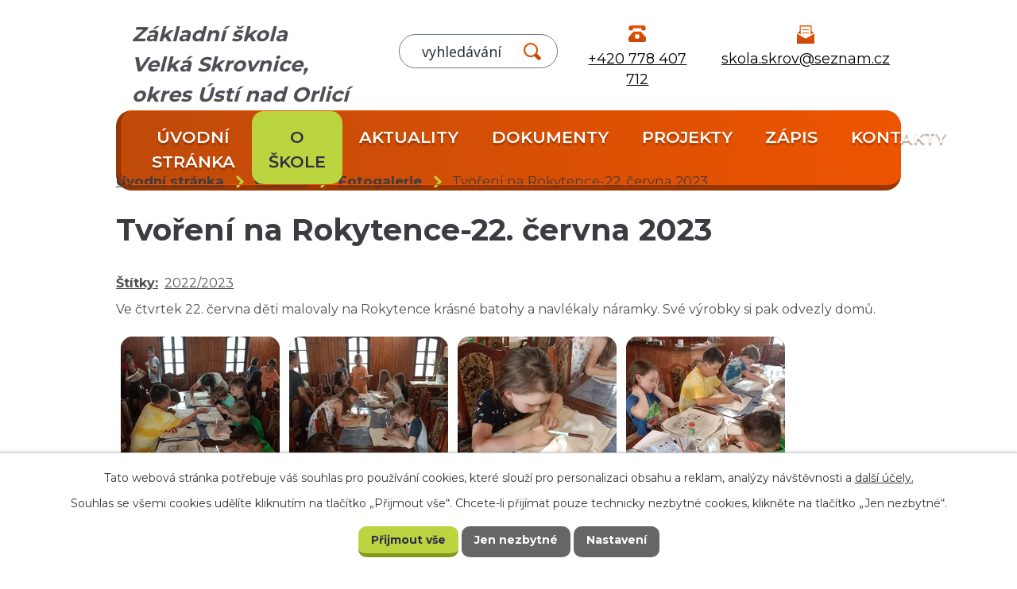

--- FILE ---
content_type: text/html; charset=utf-8
request_url: https://www.zsvelkaskrovnice.cz/fotogalerie/tvoreni-na-rokytence-22-cervna-2023
body_size: 8296
content:
<!DOCTYPE html>
<html lang="cs" data-lang-system="cs">
	<head>



		<!--[if IE]><meta http-equiv="X-UA-Compatible" content="IE=EDGE"><![endif]-->
			<meta name="viewport" content="width=device-width, initial-scale=1, user-scalable=yes">
			<meta http-equiv="content-type" content="text/html; charset=utf-8" />
			<meta name="robots" content="index,follow" />
			<meta name="author" content="Antee s.r.o." />
			<meta name="description" content="Ve čtvrtek 22. června děti malovaly na Rokytence krásné batohy a navlékaly náramky. Své výrobky si pak odvezly domů." />
			<meta name="viewport" content="width=device-width, initial-scale=1, user-scalable=yes" />
			<meta property="og:image" content="http://www.zsvelkaskrovnice.cz/image.php?oid=10159622" />
<title>Tvoření na Rokytence-22. června 2023 | ZŠ Velká Skrovnice</title>

		<link rel="stylesheet" type="text/css" href="https://cdn.antee.cz/jqueryui/1.8.20/css/smoothness/jquery-ui-1.8.20.custom.css?v=2" integrity="sha384-969tZdZyQm28oZBJc3HnOkX55bRgehf7P93uV7yHLjvpg/EMn7cdRjNDiJ3kYzs4" crossorigin="anonymous" />
		<link rel="stylesheet" type="text/css" href="/style.php?nid=VlFHR1c=&amp;ver=1768399196" />
		<link rel="stylesheet" type="text/css" href="/css/libs.css?ver=1768399900" />
		<link rel="stylesheet" type="text/css" href="https://cdn.antee.cz/genericons/genericons/genericons.css?v=2" integrity="sha384-DVVni0eBddR2RAn0f3ykZjyh97AUIRF+05QPwYfLtPTLQu3B+ocaZm/JigaX0VKc" crossorigin="anonymous" />

		<script src="/js/jquery/jquery-3.0.0.min.js" ></script>
		<script src="/js/jquery/jquery-migrate-3.1.0.min.js" ></script>
		<script src="/js/jquery/jquery-ui.min.js" ></script>
		<script src="/js/jquery/jquery.ui.touch-punch.min.js" ></script>
		<script src="/js/libs.min.js?ver=1768399900" ></script>
		<script src="/js/ipo.min.js?ver=1768399889" ></script>
			<script src="/js/locales/cs.js?ver=1768399196" ></script>

			<script src='https://www.google.com/recaptcha/api.js?hl=cs&render=explicit' ></script>

		<link href="/aktuality?action=atom" type="application/atom+xml" rel="alternate" title="Aktuality">
		<link href="/dokumenty?action=atom" type="application/atom+xml" rel="alternate" title="Dokumenty">
		<link href="/distancni-vyuka?action=atom" type="application/atom+xml" rel="alternate" title="Distanční výuka">
		<link href="/projekty?action=atom" type="application/atom+xml" rel="alternate" title="Projekty">
<link rel="preconnect" href="https://fonts.gstatic.com/" crossorigin>
<link href="https://fonts.googleapis.com/css2?family=Montserrat:wght@400;600;700&amp;family=Open+Sans&amp;display=fallback" rel="stylesheet">
<link href="/image.php?nid=18225&amp;oid=8174770&amp;width=32" rel="icon" type="image/png">
<link rel="shortcut icon" href="/image.php?nid=18225&amp;oid=8174770&amp;width=32">
<script>
ipo.api.live("body", function(el){
//přesun patičky
$(el).find("#ipocopyright").insertAfter("#ipocontainer");
//přidání třidy action-button
$(el).find(".backlink").addClass("action-button");
//přesun vyhledávání
$(el).find(".elasticSearchForm").appendTo(".header-fulltext");
//přejmenování placeholderu
$(el).find(".elasticSearchForm input[type=text]").attr("placeholder", "vyhledávání");
});
//funkce pro zobrazování a skrývání vyhledávání
ipo.api.live(".header-fulltext > a", function(el){
var ikonaLupa = $(el).find(".ikona-lupa");
$(el).click(function(e) {
e.preventDefault();
$(this).toggleClass("search-active");
if($(this).hasClass("search-active")) {
$(ikonaLupa).text('X');
$(ikonaLupa).attr("title","Zavřít vyhledávání");
} else {
$(this).removeClass("search-active");
$(ikonaLupa).attr("title","Otevřít vyhledávání");
$(".elasticSearchForm input[type=text]").val("");
}
$(".elasticSearchForm").animate({height: "toggle"});
});
});
</script>

<link rel="preload" href="/file.php?nid=18225&amp;oid=8174759&amp;width=69" as="image">
	</head>

	<body id="page8159856" class="subpage8159856 subpage8159850"
			
			data-nid="18225"
			data-lid="CZ"
			data-oid="8159856"
			data-layout-pagewidth="1024"
			
			data-slideshow-timer="3"
			 data-ipo-meta-album="40"
						
				
				data-layout="responsive" data-viewport_width_responsive="1024"
			>



							<div id="snippet-cookiesConfirmation-euCookiesSnp">			<div id="cookieChoiceInfo" class="cookie-choices-info template_1">
					<p>Tato webová stránka potřebuje váš souhlas pro používání cookies, které slouží pro personalizaci obsahu a reklam, analýzy návštěvnosti a 
						<a class="cookie-button more" href="https://navody.antee.cz/cookies" target="_blank">další účely.</a>
					</p>
					<p>
						Souhlas se všemi cookies udělíte kliknutím na tlačítko „Přijmout vše“. Chcete-li přijímat pouze technicky nezbytné cookies, klikněte na tlačítko „Jen nezbytné“.
					</p>
				<div class="buttons">
					<a class="cookie-button action-button ajax" id="cookieChoiceButton" rel=”nofollow” href="/fotogalerie/tvoreni-na-rokytence-22-cervna-2023?do=cookiesConfirmation-acceptAll">Přijmout vše</a>
					<a class="cookie-button cookie-button--settings action-button ajax" rel=”nofollow” href="/fotogalerie/tvoreni-na-rokytence-22-cervna-2023?do=cookiesConfirmation-onlyNecessary">Jen nezbytné</a>
					<a class="cookie-button cookie-button--settings action-button ajax" rel=”nofollow” href="/fotogalerie/tvoreni-na-rokytence-22-cervna-2023?do=cookiesConfirmation-openSettings">Nastavení</a>
				</div>
			</div>
</div>				<div id="ipocontainer">

			<div class="menu-toggler">

				<span>Menu</span>
				<span class="genericon genericon-menu"></span>
			</div>

			<span id="back-to-top">

				<i class="fa fa-angle-up"></i>
			</span>

			<div id="ipoheader">

				<div class="header-inner__container">
	<div class="row header-inner flex-container layout-container">
		<div class="logo">
			<a title="Základní škola Velká Skrovnice, okres Ústí nad Orlicí" href="/uvodni-stranka" class="header-logo"><span class="skola-nazev">Základní škola<br class="respon-br"> Velká Skrovnice,<br> okres Ústí nad Orlicí</span></a>
		</div>
		<div class="header-fulltext">
			<a href="#"><span title="Otevřít vyhledávání" class="ikona-lupa">Ikona</span></a>
		</div>
		<div class="header-telefon">
			<a href="tel:+420778407712">+420 778 407 712</a>
		</div>
		<div class="header-email">
			<a href="mailto:skola.skrov@seznam.cz">skola.skrov@seznam.cz</a>
		</div>
	</div>
</div>
			</div>

			<div id="ipotopmenuwrapper">

				<div id="ipotopmenu">
<h4 class="hiddenMenu">Horní menu</h4>
<ul class="topmenulevel1"><li class="topmenuitem1 noborder" id="ipomenu11925905"><a href="/uvodni-stranka">Úvodní stránka</a></li><li class="topmenuitem1 active" id="ipomenu8159850"><a href="/o-skole">O škole</a><ul class="topmenulevel2"><li class="topmenuitem2" id="ipomenu8159859"><a href="/index.php?oid=8159859">Organizace školního roku, kontakty na vyučující</a></li><li class="topmenuitem2 active" id="ipomenu8159856"><a href="/fotogalerie">Fotogalerie</a></li><li class="topmenuitem2" id="ipomenu12073191"><a href="/benefity">Benefity</a></li></ul></li><li class="topmenuitem1" id="ipomenu8159851"><a href="/aktuality">Aktuality</a></li><li class="topmenuitem1" id="ipomenu8159852"><a href="/dokumenty">Dokumenty</a></li><li class="topmenuitem1" id="ipomenu11985691"><a href="/projekty">Projekty</a></li><li class="topmenuitem1" id="ipomenu12033701"><a href="/zapis">Zápis</a></li><li class="topmenuitem1" id="ipomenu8159855"><a href="/kontakty">Kontakty</a></li></ul>
					<div class="cleartop"></div>
				</div>
			</div>
			<div id="ipomain">
				<div class="elasticSearchForm elasticSearch-container" id="elasticSearch-form-8175295" >
	<h4 class="newsheader">Fulltextové vyhledávání</h4>
	<div class="newsbody">
<form action="/fotogalerie/tvoreni-na-rokytence-22-cervna-2023?do=mainSection-elasticSearchForm-8175295-form-submit" method="post" id="frm-mainSection-elasticSearchForm-8175295-form">
<label hidden="" for="frmform-q">Fulltextové vyhledávání</label><input type="text" placeholder="Vyhledat v textu" autocomplete="off" name="q" id="frmform-q" value=""> 			<input type="submit" value="Hledat" class="action-button">
			<div class="elasticSearch-autocomplete"></div>
</form>
	</div>
</div>

<script >

	app.index.requireElasticSearchAutocomplete('frmform-q', "\/fulltextove-vyhledavani?do=autocomplete");
</script>

				<div id="ipomainframe">
					<div id="ipopage">
<div id="iponavigation">
	<h5 class="hiddenMenu">Drobečková navigace</h5>
	<p>
			<a href="/uvodni-stranka">Úvodní stránka</a> <span class="separator">&gt;</span>
			<a href="/o-skole">O škole</a> <span class="separator">&gt;</span>
			<a href="/fotogalerie">Fotogalerie</a> <span class="separator">&gt;</span>
			<span class="currentPage">Tvoření na Rokytence-22. června 2023</span>
	</p>

</div>
						<div class="ipopagetext">
							<div class="gallery view-detail content">
								
								<h1>Tvoření na Rokytence-22. června 2023</h1>

<div id="snippet--flash"></div>
								
																	<hr class="cleaner">

		<div class="tags table-row auto type-tags">
		<a class="box-by-content" href="/fotogalerie/tvoreni-na-rokytence-22-cervna-2023?do=tagsRenderer-clearFilter" title="Ukázat vše">Štítky:</a>
		<ul>

			<li><a href="/fotogalerie/tvoreni-na-rokytence-22-cervna-2023?tagsRenderer-tag=2022%2F2023&amp;do=tagsRenderer-filterTag" title="Filtrovat podle 2022/2023">2022/2023</a></li>
		</ul>
	</div>
	<div class="album">
	<div class="paragraph description clearfix"><p>Ve čtvrtek 22. června děti malovaly na Rokytence krásné batohy a navlékaly náramky. Své výrobky si pak odvezly domů.</p></div>
</div>
	
<div id="snippet--images"><div class="images clearfix">

																			<div class="image-wrapper" data-img="10159621" style="margin: 22.00px; padding: 6px;">
		<div class="image-inner-wrapper with-description">
						<div class="image-thumbnail" style="width: 200px; height: 200px;">
				<a class="image-detail" href="/image.php?nid=18225&amp;oid=10159621&amp;width=525" data-srcset="/image.php?nid=18225&amp;oid=10159621&amp;width=1200 1600w, /image.php?nid=18225&amp;oid=10159621&amp;width=900 1200w, /image.php?nid=18225&amp;oid=10159621&amp;width=525 700w, /image.php?nid=18225&amp;oid=10159621&amp;width=225 300w" data-image-width="1200" data-image-height="1600" data-caption="" target="_blank">
<img alt="" style="margin: -34px 0px;" loading="lazy" width="200" height="267" data-src="/image.php?nid=18225&amp;oid=10159621&amp;width=200&amp;height=267">
</a>
			</div>
										<div class="image-description" title="" style="width: 200px;">
											</div>
						</div>
	</div>
																		<div class="image-wrapper" data-img="10159622" style="margin: 22.00px; padding: 6px;">
		<div class="image-inner-wrapper with-description">
						<div class="image-thumbnail" style="width: 200px; height: 200px;">
				<a class="image-detail" href="/image.php?nid=18225&amp;oid=10159622&amp;width=525" data-srcset="/image.php?nid=18225&amp;oid=10159622&amp;width=1200 1600w, /image.php?nid=18225&amp;oid=10159622&amp;width=900 1200w, /image.php?nid=18225&amp;oid=10159622&amp;width=525 700w, /image.php?nid=18225&amp;oid=10159622&amp;width=225 300w" data-image-width="1200" data-image-height="1600" data-caption="" target="_blank">
<img alt="" style="margin: -34px 0px;" loading="lazy" width="200" height="267" data-src="/image.php?nid=18225&amp;oid=10159622&amp;width=200&amp;height=267">
</a>
			</div>
										<div class="image-description" title="" style="width: 200px;">
											</div>
						</div>
	</div>
																		<div class="image-wrapper" data-img="10159624" style="margin: 22.00px; padding: 6px;">
		<div class="image-inner-wrapper with-description">
						<div class="image-thumbnail" style="width: 200px; height: 200px;">
				<a class="image-detail" href="/image.php?nid=18225&amp;oid=10159624&amp;width=525" data-srcset="/image.php?nid=18225&amp;oid=10159624&amp;width=1200 1600w, /image.php?nid=18225&amp;oid=10159624&amp;width=900 1200w, /image.php?nid=18225&amp;oid=10159624&amp;width=525 700w, /image.php?nid=18225&amp;oid=10159624&amp;width=225 300w" data-image-width="1200" data-image-height="1600" data-caption="" target="_blank">
<img alt="" style="margin: -34px 0px;" loading="lazy" width="200" height="267" data-src="/image.php?nid=18225&amp;oid=10159624&amp;width=200&amp;height=267">
</a>
			</div>
										<div class="image-description" title="" style="width: 200px;">
											</div>
						</div>
	</div>
																		<div class="image-wrapper" data-img="10159625" style="margin: 22.00px; padding: 6px;">
		<div class="image-inner-wrapper with-description">
						<div class="image-thumbnail" style="width: 200px; height: 200px;">
				<a class="image-detail" href="/image.php?nid=18225&amp;oid=10159625&amp;width=525" data-srcset="/image.php?nid=18225&amp;oid=10159625&amp;width=1200 1600w, /image.php?nid=18225&amp;oid=10159625&amp;width=900 1200w, /image.php?nid=18225&amp;oid=10159625&amp;width=525 700w, /image.php?nid=18225&amp;oid=10159625&amp;width=225 300w" data-image-width="1200" data-image-height="1600" data-caption="" target="_blank">
<img alt="" style="margin: -34px 0px;" loading="lazy" width="200" height="267" data-src="/image.php?nid=18225&amp;oid=10159625&amp;width=200&amp;height=267">
</a>
			</div>
										<div class="image-description" title="" style="width: 200px;">
											</div>
						</div>
	</div>
																		<div class="image-wrapper" data-img="10159626" style="margin: 22.00px; padding: 6px;">
		<div class="image-inner-wrapper with-description">
						<div class="image-thumbnail" style="width: 200px; height: 200px;">
				<a class="image-detail" href="/image.php?nid=18225&amp;oid=10159626&amp;width=525" data-srcset="/image.php?nid=18225&amp;oid=10159626&amp;width=1200 1600w, /image.php?nid=18225&amp;oid=10159626&amp;width=900 1200w, /image.php?nid=18225&amp;oid=10159626&amp;width=525 700w, /image.php?nid=18225&amp;oid=10159626&amp;width=225 300w" data-image-width="1200" data-image-height="1600" data-caption="" target="_blank">
<img alt="" style="margin: -34px 0px;" loading="lazy" width="200" height="267" data-src="/image.php?nid=18225&amp;oid=10159626&amp;width=200&amp;height=267">
</a>
			</div>
										<div class="image-description" title="" style="width: 200px;">
											</div>
						</div>
	</div>
																		<div class="image-wrapper" data-img="10159627" style="margin: 22.00px; padding: 6px;">
		<div class="image-inner-wrapper with-description">
						<div class="image-thumbnail" style="width: 200px; height: 200px;">
				<a class="image-detail" href="/image.php?nid=18225&amp;oid=10159627&amp;width=525" data-srcset="/image.php?nid=18225&amp;oid=10159627&amp;width=1200 1600w, /image.php?nid=18225&amp;oid=10159627&amp;width=900 1200w, /image.php?nid=18225&amp;oid=10159627&amp;width=525 700w, /image.php?nid=18225&amp;oid=10159627&amp;width=225 300w" data-image-width="1200" data-image-height="1600" data-caption="" target="_blank">
<img alt="" style="margin: -34px 0px;" loading="lazy" width="200" height="267" data-src="/image.php?nid=18225&amp;oid=10159627&amp;width=200&amp;height=267">
</a>
			</div>
										<div class="image-description" title="" style="width: 200px;">
											</div>
						</div>
	</div>
																			<div class="image-wrapper" data-img="10159632" style="margin: 22.00px; padding: 6px;">
		<div class="image-inner-wrapper with-description">
						<div class="image-thumbnail" style="width: 200px; height: 200px;">
				<a class="image-detail" href="/image.php?nid=18225&amp;oid=10159632&amp;width=700" data-srcset="/image.php?nid=18225&amp;oid=10159632&amp;width=1600 1600w, /image.php?nid=18225&amp;oid=10159632&amp;width=1200 1200w, /image.php?nid=18225&amp;oid=10159632&amp;width=700 700w, /image.php?nid=18225&amp;oid=10159632&amp;width=300 300w" data-image-width="1600" data-image-height="1200" data-caption="" target="_blank">
<img alt="" style="margin: 0px -34px;" loading="lazy" width="267" height="200" data-src="/image.php?nid=18225&amp;oid=10159632&amp;width=267&amp;height=200">
</a>
			</div>
										<div class="image-description" title="" style="width: 200px;">
											</div>
						</div>
	</div>
																			<div class="image-wrapper" data-img="10159634" style="margin: 22.00px; padding: 6px;">
		<div class="image-inner-wrapper with-description">
						<div class="image-thumbnail" style="width: 200px; height: 200px;">
				<a class="image-detail" href="/image.php?nid=18225&amp;oid=10159634&amp;width=700" data-srcset="/image.php?nid=18225&amp;oid=10159634&amp;width=1600 1600w, /image.php?nid=18225&amp;oid=10159634&amp;width=1200 1200w, /image.php?nid=18225&amp;oid=10159634&amp;width=700 700w, /image.php?nid=18225&amp;oid=10159634&amp;width=300 300w" data-image-width="1600" data-image-height="1200" data-caption="" target="_blank">
<img alt="" style="margin: 0px -34px;" loading="lazy" width="267" height="200" data-src="/image.php?nid=18225&amp;oid=10159634&amp;width=267&amp;height=200">
</a>
			</div>
										<div class="image-description" title="" style="width: 200px;">
											</div>
						</div>
	</div>
																			<div class="image-wrapper" data-img="10159636" style="margin: 22.00px; padding: 6px;">
		<div class="image-inner-wrapper with-description">
						<div class="image-thumbnail" style="width: 200px; height: 200px;">
				<a class="image-detail" href="/image.php?nid=18225&amp;oid=10159636&amp;width=700" data-srcset="/image.php?nid=18225&amp;oid=10159636&amp;width=1600 1600w, /image.php?nid=18225&amp;oid=10159636&amp;width=1200 1200w, /image.php?nid=18225&amp;oid=10159636&amp;width=700 700w, /image.php?nid=18225&amp;oid=10159636&amp;width=300 300w" data-image-width="1600" data-image-height="1200" data-caption="" target="_blank">
<img alt="" style="margin: 0px -34px;" loading="lazy" width="267" height="200" data-src="/image.php?nid=18225&amp;oid=10159636&amp;width=267&amp;height=200">
</a>
			</div>
										<div class="image-description" title="" style="width: 200px;">
											</div>
						</div>
	</div>
																			<div class="image-wrapper" data-img="10159637" style="margin: 22.00px; padding: 6px;">
		<div class="image-inner-wrapper with-description">
						<div class="image-thumbnail" style="width: 200px; height: 200px;">
				<a class="image-detail" href="/image.php?nid=18225&amp;oid=10159637&amp;width=700" data-srcset="/image.php?nid=18225&amp;oid=10159637&amp;width=1600 1600w, /image.php?nid=18225&amp;oid=10159637&amp;width=1200 1200w, /image.php?nid=18225&amp;oid=10159637&amp;width=700 700w, /image.php?nid=18225&amp;oid=10159637&amp;width=300 300w" data-image-width="1600" data-image-height="1200" data-caption="" target="_blank">
<img alt="" style="margin: 0px -34px;" loading="lazy" width="267" height="200" data-src="/image.php?nid=18225&amp;oid=10159637&amp;width=267&amp;height=200">
</a>
			</div>
										<div class="image-description" title="" style="width: 200px;">
											</div>
						</div>
	</div>
																		<div class="image-wrapper" data-img="10159639" style="margin: 22.00px; padding: 6px;">
		<div class="image-inner-wrapper with-description">
						<div class="image-thumbnail" style="width: 200px; height: 200px;">
				<a class="image-detail" href="/image.php?nid=18225&amp;oid=10159639&amp;width=525" data-srcset="/image.php?nid=18225&amp;oid=10159639&amp;width=1200 1600w, /image.php?nid=18225&amp;oid=10159639&amp;width=900 1200w, /image.php?nid=18225&amp;oid=10159639&amp;width=525 700w, /image.php?nid=18225&amp;oid=10159639&amp;width=225 300w" data-image-width="1200" data-image-height="1600" data-caption="" target="_blank">
<img alt="" style="margin: -34px 0px;" loading="lazy" width="200" height="267" data-src="/image.php?nid=18225&amp;oid=10159639&amp;width=200&amp;height=267">
</a>
			</div>
										<div class="image-description" title="" style="width: 200px;">
											</div>
						</div>
	</div>
																		<div class="image-wrapper" data-img="10159641" style="margin: 22.00px; padding: 6px;">
		<div class="image-inner-wrapper with-description">
						<div class="image-thumbnail" style="width: 200px; height: 200px;">
				<a class="image-detail" href="/image.php?nid=18225&amp;oid=10159641&amp;width=525" data-srcset="/image.php?nid=18225&amp;oid=10159641&amp;width=1200 1600w, /image.php?nid=18225&amp;oid=10159641&amp;width=900 1200w, /image.php?nid=18225&amp;oid=10159641&amp;width=525 700w, /image.php?nid=18225&amp;oid=10159641&amp;width=225 300w" data-image-width="1200" data-image-height="1600" data-caption="" target="_blank">
<img alt="" style="margin: -34px 0px;" loading="lazy" width="200" height="267" data-src="/image.php?nid=18225&amp;oid=10159641&amp;width=200&amp;height=267">
</a>
			</div>
										<div class="image-description" title="" style="width: 200px;">
											</div>
						</div>
	</div>
																		<div class="image-wrapper" data-img="10159642" style="margin: 22.00px; padding: 6px;">
		<div class="image-inner-wrapper with-description">
						<div class="image-thumbnail" style="width: 200px; height: 200px;">
				<a class="image-detail" href="/image.php?nid=18225&amp;oid=10159642&amp;width=525" data-srcset="/image.php?nid=18225&amp;oid=10159642&amp;width=1200 1600w, /image.php?nid=18225&amp;oid=10159642&amp;width=900 1200w, /image.php?nid=18225&amp;oid=10159642&amp;width=525 700w, /image.php?nid=18225&amp;oid=10159642&amp;width=225 300w" data-image-width="1200" data-image-height="1600" data-caption="" target="_blank">
<img alt="" style="margin: -34px 0px;" loading="lazy" width="200" height="267" data-src="/image.php?nid=18225&amp;oid=10159642&amp;width=200&amp;height=267">
</a>
			</div>
										<div class="image-description" title="" style="width: 200px;">
											</div>
						</div>
	</div>
																		<div class="image-wrapper" data-img="10159643" style="margin: 22.00px; padding: 6px;">
		<div class="image-inner-wrapper with-description">
						<div class="image-thumbnail" style="width: 200px; height: 200px;">
				<a class="image-detail" href="/image.php?nid=18225&amp;oid=10159643&amp;width=525" data-srcset="/image.php?nid=18225&amp;oid=10159643&amp;width=1200 1600w, /image.php?nid=18225&amp;oid=10159643&amp;width=900 1200w, /image.php?nid=18225&amp;oid=10159643&amp;width=525 700w, /image.php?nid=18225&amp;oid=10159643&amp;width=225 300w" data-image-width="1200" data-image-height="1600" data-caption="" target="_blank">
<img alt="" style="margin: -34px 0px;" loading="lazy" width="200" height="267" data-src="/image.php?nid=18225&amp;oid=10159643&amp;width=200&amp;height=267">
</a>
			</div>
										<div class="image-description" title="" style="width: 200px;">
											</div>
						</div>
	</div>
																		<div class="image-wrapper" data-img="10159645" style="margin: 22.00px; padding: 6px;">
		<div class="image-inner-wrapper with-description">
						<div class="image-thumbnail" style="width: 200px; height: 200px;">
				<a class="image-detail" href="/image.php?nid=18225&amp;oid=10159645&amp;width=525" data-srcset="/image.php?nid=18225&amp;oid=10159645&amp;width=1200 1600w, /image.php?nid=18225&amp;oid=10159645&amp;width=900 1200w, /image.php?nid=18225&amp;oid=10159645&amp;width=525 700w, /image.php?nid=18225&amp;oid=10159645&amp;width=225 300w" data-image-width="1200" data-image-height="1600" data-caption="" target="_blank">
<img alt="" style="margin: -34px 0px;" loading="lazy" width="200" height="267" data-src="/image.php?nid=18225&amp;oid=10159645&amp;width=200&amp;height=267">
</a>
			</div>
										<div class="image-description" title="" style="width: 200px;">
											</div>
						</div>
	</div>
																		<div class="image-wrapper" data-img="10159647" style="margin: 22.00px; padding: 6px;">
		<div class="image-inner-wrapper with-description">
						<div class="image-thumbnail" style="width: 200px; height: 200px;">
				<a class="image-detail" href="/image.php?nid=18225&amp;oid=10159647&amp;width=525" data-srcset="/image.php?nid=18225&amp;oid=10159647&amp;width=1200 1600w, /image.php?nid=18225&amp;oid=10159647&amp;width=900 1200w, /image.php?nid=18225&amp;oid=10159647&amp;width=525 700w, /image.php?nid=18225&amp;oid=10159647&amp;width=225 300w" data-image-width="1200" data-image-height="1600" data-caption="" target="_blank">
<img alt="" style="margin: -34px 0px;" loading="lazy" width="200" height="267" data-src="/image.php?nid=18225&amp;oid=10159647&amp;width=200&amp;height=267">
</a>
			</div>
										<div class="image-description" title="" style="width: 200px;">
											</div>
						</div>
	</div>
		<hr class="cleaner">
</div>
</div>

<div id="snippet--uploader"></div><a class='backlink action-button' href='/fotogalerie'>Zpět na přehled</a>
															</div>
						</div>
					</div>


					

					

					<div class="hrclear"></div>
					<div id="ipocopyright">
<div class="copyright">
	<div class="row copyright__inner layout-container">
	<h3>Základní škola Velká Skrovnice,<br> okres Ústí nad Orlicí
	</h3>
	<div class="copy-info flex-container">
		<div class="copy-adresa">
			<p><a href="https://mapy.cz/s/pupazohevo" target="_blank" rel="noopener noreferrer"><span>Velká Skrovnice 80, <br>56201 Velká Skrovnice</span></a></p>
		</div>
		<div class="copy-telefon">
			<p><a href="tel:+420778407712"><span>+420 778 407 712</span></a></p>
		</div>
		<div class="copy-email">
			<p><a href="mailto:skola.skrov@seznam.cz"><span>skola.skrov@seznam.cz</span></a></p>
		</div>
		<div class="copy-mapa">
			<a title="Zobrazit na mapě" href="https://mapy.cz/s/pupazohevo" target="_blank" rel="noopener noreferrer">
				<span class="mapa-image"><img src="/file.php?nid=18225&amp;oid=8174749&amp;width=84" width="84" height="80" alt="Mapa"></span>
				<span class="action-button">Zobrazit na mapě</span>
			</a>
		</div>
	</div>
</div>
<div class="row antee">
	<div class="layout-container">
		© 2026 Základní škola Velká Skrovnice, okres Ústí nad Orlicí, <a href="mailto:skola.skrov@seznam.cz">Kontaktovat webmastera</a>, <span id="links"><a href="/prohlaseni-o-pristupnosti">Prohlášení o přístupnosti</a>, <a href="/povinne-zverejnovane-informace">Povinně zveřejňované informace</a>, <a href="/mapa-stranek">Mapa stránek</a></span><br>ANTEE s.r.o. - <a href="https://www.antee.cz" rel="nofollow">Tvorba webových stránek</a>, Redakční systém IPO
	</div>
</div>
</div>
					</div>
					<div id="ipostatistics">
<script >
	var _paq = _paq || [];
	_paq.push(['disableCookies']);
	_paq.push(['trackPageView']);
	_paq.push(['enableLinkTracking']);
	(function() {
		var u="https://matomo.antee.cz/";
		_paq.push(['setTrackerUrl', u+'piwik.php']);
		_paq.push(['setSiteId', 4886]);
		var d=document, g=d.createElement('script'), s=d.getElementsByTagName('script')[0];
		g.defer=true; g.async=true; g.src=u+'piwik.js'; s.parentNode.insertBefore(g,s);
	})();
</script>
<script >
	$(document).ready(function() {
		$('a[href^="mailto"]').on("click", function(){
			_paq.push(['setCustomVariable', 1, 'Click mailto','Email='+this.href.replace(/^mailto:/i,'') + ' /Page = ' +  location.href,'page']);
			_paq.push(['trackGoal', 8]);
			_paq.push(['trackPageView']);
		});

		$('a[href^="tel"]').on("click", function(){
			_paq.push(['setCustomVariable', 1, 'Click telefon','Telefon='+this.href.replace(/^tel:/i,'') + ' /Page = ' +  location.href,'page']);
			_paq.push(['trackPageView']);
		});
	});
</script>
					</div>

					<div id="ipofooter">
						
					</div>
				</div>
			</div>
		</div>
	</body>
</html>


--- FILE ---
content_type: image/svg+xml
request_url: https://www.zsvelkaskrovnice.cz/file.php?nid=18225&oid=8174745
body_size: 446
content:
<svg id="lupa" xmlns="http://www.w3.org/2000/svg" xmlns:xlink="http://www.w3.org/1999/xlink" width="22.044" height="22.044" viewBox="0 0 22.044 22.044">
  <defs>
    <linearGradient id="linear-gradient" x1="0.5" x2="0.5" y2="1" gradientUnits="objectBoundingBox">
      <stop offset="0" stop-color="#ee5400"/>
      <stop offset="1" stop-color="#bf4a0a"/>
    </linearGradient>
  </defs>
  <path id="Path_1" data-name="Path 1" d="M22.707,19.293l-4.875-4.875a9.022,9.022,0,1,0-3.414,3.414l4.875,4.875a1,1,0,0,0,1.414,0l2-2A1,1,0,0,0,22.707,19.293ZM3,10a7,7,0,1,1,7,7,7,7,0,0,1-7-7Z" transform="translate(-0.956 -0.956)" fill="url(#linear-gradient)"/>
</svg>


--- FILE ---
content_type: image/svg+xml
request_url: https://www.zsvelkaskrovnice.cz/file.php?nid=18225&oid=8174748
body_size: 1141
content:
<svg xmlns="http://www.w3.org/2000/svg" width="46.281" height="45.489" viewBox="0 0 46.281 45.489">
  <g id="mail" transform="translate(0 0)">
    <path id="Path_272" data-name="Path 272" d="M15.638,29.146l-4.786-4.007,4.786-3.591Z" transform="translate(-10.287 -8.769)" fill="#bad540"/>
    <path id="Path_273" data-name="Path 273" d="M25.942,39.293,10.373,52.352V26.242Z" transform="translate(-10.373 -7.928)" fill="#bad540"/>
    <path id="Path_274" data-name="Path 274" d="M31.928,11.164a2.263,2.263,0,0,0-2.721,0l-2.379,1.79h7.479Z" transform="translate(-7.427 -10.709)" fill="#bad540"/>
    <path id="Path_275" data-name="Path 275" d="M46.1,14.183H18.744a2.263,2.263,0,0,0-2.263,2.263V32.019L32.42,45.385,48.359,32.019V16.446A2.263,2.263,0,0,0,46.1,14.183ZM33.346,28.335H31.495V17.811h1.851Z" transform="translate(-9.28 -10.087)" fill="#bad540"/>
    <path id="Path_276" data-name="Path 276" d="M39.4,38.332,54.8,51.253H11.747L27.14,38.341l5.535,4.637a.908.908,0,0,0,.592.222.89.89,0,0,0,.592-.222Z" transform="translate(-10.127 -5.764)" fill="#bad540"/>
    <path id="Path_277" data-name="Path 277" d="M49.875,25.138l-4.786,4.007v-7.6Z" transform="translate(-4.158 -8.769)" fill="#bad540"/>
    <path id="Path_278" data-name="Path 278" d="M51.989,26.242v26.11L36.43,39.293Z" transform="translate(-5.708 -7.928)" fill="#bad540"/>
  </g>
</svg>


--- FILE ---
content_type: image/svg+xml
request_url: https://www.zsvelkaskrovnice.cz/file.php?nid=18225&oid=8174754
body_size: 898
content:
<svg id="phone" xmlns="http://www.w3.org/2000/svg" width="46.28" height="41.18" viewBox="0 0 46.28 41.18">
  <path id="Path_270" data-name="Path 270" d="M56.654,19.21V25.05A3.769,3.769,0,0,1,52.9,28.818H45.611a3.771,3.771,0,0,1-3.767-3.767V23.07c-.546-.481-3.443-1.305-8.33-1.305s-7.775.824-8.33,1.305V25.05a3.769,3.769,0,0,1-3.758,3.767H14.141a3.771,3.771,0,0,1-3.767-3.767V19.21c0-3.989,11.968-6.674,23.14-6.674S56.654,15.22,56.654,19.21Z" transform="translate(-10.373 -12.536)" fill="#bad540"/>
  <ellipse id="Ellipse_18" data-name="Ellipse 18" cx="6.417" cy="6.417" rx="6.417" ry="6.417" transform="translate(16.288 21.275)" fill="#bad540"/>
  <path id="Path_271" data-name="Path 271" d="M52.075,31.643a9.507,9.507,0,0,0-6.7-2.842,6.574,6.574,0,0,1-6.164-4.341.918.918,0,0,0-.87-.611H28.213a.927.927,0,0,0-.87.611A6.574,6.574,0,0,1,21.178,28.8,9.586,9.586,0,0,0,11.7,38.362v8.932a4.4,4.4,0,0,0,4.387,4.4H50.464a4.4,4.4,0,0,0,4.4-4.4V38.362A9.5,9.5,0,0,0,52.075,31.643ZM32.841,46.472A8.269,8.269,0,1,1,41.11,38.2,8.279,8.279,0,0,1,32.841,46.472Z" transform="translate(-10.136 -10.511)" fill="#bad540"/>
</svg>


--- FILE ---
content_type: image/svg+xml
request_url: https://www.zsvelkaskrovnice.cz/file.php?nid=18225&oid=8174747
body_size: 949
content:
<svg id="mail2" xmlns="http://www.w3.org/2000/svg" xmlns:xlink="http://www.w3.org/1999/xlink" width="22.847" height="22.847" viewBox="0 0 22.847 22.847">
  <defs>
    <linearGradient id="linear-gradient" x1="0.5" x2="0.5" y2="1" gradientUnits="objectBoundingBox">
      <stop offset="0" stop-color="#ee5400"/>
      <stop offset="1" stop-color="#bf4a0a"/>
    </linearGradient>
  </defs>
  <path id="Path_285" data-name="Path 285" d="M5.341,11.352V1.428H18.192v9.924l4.141-2.285L19.62,7.425V.714A.675.675,0,0,0,18.906,0H4.627a.675.675,0,0,0-.714.714V7.425L1.2,9Z" transform="translate(-0.343)" fill="url(#linear-gradient)"/>
  <path id="Path_286" data-name="Path 286" d="M11.78,20.44a.644.644,0,0,1-.357.071.644.644,0,0,1-.357-.071L0,14.3V26.223a.675.675,0,0,0,.714.714H22.133a.675.675,0,0,0,.714-.714V14.3Z" transform="translate(0 -4.09)" fill="url(#linear-gradient)"/>
  <rect id="Rectangle_287" data-name="Rectangle 287" width="9" height="1" transform="translate(6.586 4.847)" fill="url(#linear-gradient)"/>
  <rect id="Rectangle_288" data-name="Rectangle 288" width="9" height="1" transform="translate(6.586 8.847)" fill="url(#linear-gradient)"/>
</svg>


--- FILE ---
content_type: image/svg+xml
request_url: https://www.zsvelkaskrovnice.cz/file.php?nid=18225&oid=8174742
body_size: 75
content:
<svg xmlns="http://www.w3.org/2000/svg" width="10.363" height="16.484" viewBox="0 0 10.363 16.484">
  <path id="drobeckovka" d="M3915.777,1508.243l6.121,6.121-6.121,6.121" transform="translate(-3913.656 -1506.122)" fill="none" stroke="#bad540" stroke-linecap="round" stroke-width="3"/>
</svg>


--- FILE ---
content_type: image/svg+xml
request_url: https://www.zsvelkaskrovnice.cz/file.php?nid=18225&oid=8174759&width=69
body_size: 6710
content:
<svg xmlns="http://www.w3.org/2000/svg" width="69.067" height="69" viewBox="0 0 69.067 69">
  <g id="zabak" transform="translate(-7.508 -7.749)">
    <path id="Path_122" data-name="Path 122" d="M28.589,356.439l-5.9,5.9a32.515,32.515,0,0,1-11.282-8.284,31.979,31.979,0,0,1-3.024-4.069,5.814,5.814,0,0,1,.832-7.192l.06-.058a5.838,5.838,0,0,1,6.956-.973l.175.1c.14.078.281.16.421.242C24,346.323,27.261,353.062,28.589,356.439Z" transform="translate(0 -286.961)" fill="#acd037"/>
    <path id="Path_123" data-name="Path 123" d="M15.58,354.055a31.972,31.972,0,0,1-3.024-4.069,5.814,5.814,0,0,1,.832-7.192l.06-.058a5.8,5.8,0,0,1,2.036-1.32,5.833,5.833,0,0,0-6.205,1.32l-.06.058a5.814,5.814,0,0,0-.832,7.192,31.975,31.975,0,0,0,3.024,4.069,32.515,32.515,0,0,0,11.282,8.284l1.393-1.393a32.3,32.3,0,0,1-8.505-6.891Z" transform="translate(0 -286.965)" fill="#9db732"/>
    <path id="Path_124" data-name="Path 124" d="M2.085,0H13.619A6.115,6.115,0,0,1,7.5,6.115H0V2.085A2.085,2.085,0,0,1,2.085,0Z" transform="translate(25.205 76.749) rotate(180)" fill="#acd037"/>
    <path id="Path_125" data-name="Path 125" d="M373,341.982a31.96,31.96,0,0,1-6.387,7.385,32.8,32.8,0,0,1-7.919,4.968l-2.513-2.513-.25-.25-3.134-3.134c1.329-3.377,4.586-10.116,11.758-14.339.2-.117.4-.231.595-.34h0a5.838,5.838,0,0,1,6.956.973l.06.058A5.814,5.814,0,0,1,373,341.982Z" transform="translate(-297.306 -280.073)" fill="#acd037"/>
    <path id="Path_126" data-name="Path 126" d="M377.15,460.25h7.5a6.115,6.115,0,0,1,6.115,6.115H379.235a2.085,2.085,0,0,1-2.085-2.085Z" transform="translate(-318.272 -389.616)" fill="#bad540"/>
    <path id="Path_127" data-name="Path 127" d="M123,338.3a26.276,26.276,0,0,1-8.422,17.127q-.392.352-.8.686l-3.134-3.134c1.329-3.377,4.586-10.116,11.758-14.339C122.6,338.524,122.8,338.41,123,338.3ZM83.74,354.091,81.3,356.529A26.259,26.259,0,0,1,71.56,339.51c.14.078.281.16.421.242C79.153,343.976,82.411,350.714,83.74,354.091Z" transform="translate(-55.15 -284.613)" fill="#9db732"/>
    <path id="Path_128" data-name="Path 128" d="M123.578,178.892a23.452,23.452,0,0,1-5.031,3.476q-.832.427-1.7.782c-.2.085-.409.165-.614.243a22.258,22.258,0,0,1-16.213-.2,22.71,22.71,0,0,1-2.078-.964A26.1,26.1,0,0,1,84.45,159.74a27.225,27.225,0,0,1,3.1-13.543c3.973-7.514,11.368-12.666,19.973-12.916,9.093-.264,17.158,5.014,21.409,13a27.319,27.319,0,0,1,3.17,12.077A26.528,26.528,0,0,1,123.578,178.892Z" transform="translate(-66.236 -108.078)" fill="#acd037"/>
    <path id="Path_129" data-name="Path 129" d="M104.191,183.2a22.715,22.715,0,0,1-2.078-.964,26.1,26.1,0,0,1-13.494-22.49,27.225,27.225,0,0,1,3.1-13.543,23.632,23.632,0,0,1,18.545-12.827,22.3,22.3,0,0,0-2.741-.09c-8.605.25-16,5.4-19.973,12.916a27.225,27.225,0,0,0-3.1,13.543,26.1,26.1,0,0,0,13.494,22.49,22.707,22.707,0,0,0,2.078.964,22.217,22.217,0,0,0,9.007,1.62q.728-.021,1.443-.089A22.246,22.246,0,0,1,104.191,183.2Z" transform="translate(-66.236 -108.08)" fill="#9db732"/>
    <path id="Path_130" data-name="Path 130" d="M148.262,146.279c-4.091,4.971-11.81,8.322-20.658,8.322-8.9,0-16.652-3.388-20.724-8.4,3.973-7.514,11.368-12.666,19.973-12.916C135.946,133.017,144.011,138.3,148.262,146.279Z" transform="translate(-85.562 -108.078)" fill="#9db732"/>
    <ellipse id="Ellipse_7" data-name="Ellipse 7" cx="23.764" cy="16.468" rx="23.764" ry="16.468" transform="translate(18.278 11.502)" fill="#acd037"/>
    <path id="Path_131" data-name="Path 131" d="M89.169,51.218c0-8.608,9.532-15.673,21.68-16.4q-1.031-.062-2.085-.064C95.64,34.75,85,42.123,85,51.218s10.64,16.468,23.764,16.468q1.054,0,2.085-.064C98.7,66.891,89.169,59.826,89.169,51.218Z" transform="translate(-66.722 -23.248)" fill="#9db732"/>
    <circle id="Ellipse_8" data-name="Ellipse 8" cx="8.686" cy="8.686" r="8.686" transform="translate(22.308 7.749)" fill="#e0e0e2"/>
    <path id="Path_132" data-name="Path 132" d="M116.764,16.435a8.687,8.687,0,0,1,7.295-8.574,8.686,8.686,0,1,0,0,17.147A8.687,8.687,0,0,1,116.764,16.435Z" transform="translate(-91.677 0)" fill="#d9d8da"/>
    <circle id="Ellipse_9" data-name="Ellipse 9" cx="8.686" cy="8.686" r="8.686" transform="translate(46.072 7.749)" fill="#e0e0e2"/>
    <circle id="Ellipse_10" data-name="Ellipse 10" cx="4.1" cy="4.1" r="4.1" transform="translate(50.658 12.335)" fill="#58565d"/>
    <circle id="Ellipse_11" data-name="Ellipse 11" cx="4.1" cy="4.1" r="4.1" transform="translate(26.894 12.335)" fill="#58565d"/>
    <path id="Path_133" data-name="Path 133" d="M149.79,44.848a4.1,4.1,0,0,1,2.71-3.858,4.1,4.1,0,1,0,0,7.715A4.1,4.1,0,0,1,149.79,44.848Z" transform="translate(-120.117 -28.413)" fill="#3c3b41"/>
    <path id="Path_134" data-name="Path 134" d="M171.167,189.122q-.386,0-.771-.01a30.989,30.989,0,0,1-12.293-2.875,1.042,1.042,0,1,1,.875-1.892,28.918,28.918,0,0,0,11.471,2.683,29.281,29.281,0,0,0,12.947-2.684,1.042,1.042,0,1,1,.874,1.892A31.4,31.4,0,0,1,171.167,189.122Z" transform="translate(-129.145 -151.971)" fill="#e0e0e2"/>
    <path id="Path_135" data-name="Path 135" d="M2.085,0H12.091A6.115,6.115,0,0,1,5.976,6.115H0V2.085A2.085,2.085,0,0,1,2.085,0Z" transform="translate(28.921 76.749) rotate(180)" fill="#9db732"/>
    <path id="Path_136" data-name="Path 136" d="M2.085,0H12.091A6.115,6.115,0,0,1,5.976,6.115H0V2.085A2.085,2.085,0,0,1,2.085,0Z" transform="translate(31.701 76.749) rotate(180)" fill="#acd037"/>
    <path id="Path_137" data-name="Path 137" d="M153.89,375.613a22.7,22.7,0,0,1-2.078-.964,43.367,43.367,0,0,0-1.819-9.118,39.176,39.176,0,0,0-2.811-6.69,1.586,1.586,0,0,1,.268-1.858.909.909,0,0,1,1.449.345,42.142,42.142,0,0,1,3.025,7.2,46.661,46.661,0,0,1,2.017,10.523,1.668,1.668,0,0,1-.051.563Z" transform="translate(-120.105 -300.497)" fill="#9db732"/>
    <ellipse id="Ellipse_12" data-name="Ellipse 12" cx="6.879" cy="9.272" rx="6.879" ry="9.272" transform="translate(35.163 49.411)" fill="#e0e0e2"/>
    <path id="Path_138" data-name="Path 138" d="M210.669,316.8c0-4.141,2.015-7.647,4.795-8.837a5.27,5.27,0,0,0-2.085-.435c-3.8,0-6.879,4.151-6.879,9.272s3.08,9.272,6.879,9.272a5.27,5.27,0,0,0,2.085-.435C212.684,324.451,210.669,320.946,210.669,316.8Z" transform="translate(-171.337 -258.122)" fill="#d9d8da"/>
    <path id="Path_139" data-name="Path 139" d="M344.978,460.25h5.976a6.115,6.115,0,0,1,6.115,6.115H347.063a2.085,2.085,0,0,1-2.085-2.085Z" transform="translate(-290.57 -389.616)" fill="#9db732"/>
    <path id="Path_140" data-name="Path 140" d="M329.978,460.25h5.976a6.115,6.115,0,0,1,6.115,6.115H332.063a2.085,2.085,0,0,1-2.085-2.085Z" transform="translate(-277.655 -389.616)" fill="#acd037"/>
    <path id="Path_141" data-name="Path 141" d="M321.756,358.776a37.234,37.234,0,0,0-2.811,6.472,40.8,40.8,0,0,0-1.875,9.461.514.514,0,0,1-.01.081q-.832.427-1.7.782a1.455,1.455,0,0,1-.365-1.115,43.844,43.844,0,0,1,2.016-10.181,40.081,40.081,0,0,1,3.025-6.965.924.924,0,0,1,1.449-.332A1.5,1.5,0,0,1,321.756,358.776Z" transform="translate(-264.75 -300.501)" fill="#9db732"/>
  </g>
</svg>


--- FILE ---
content_type: image/svg+xml
request_url: https://www.zsvelkaskrovnice.cz/file.php?nid=18225&oid=8174752
body_size: 987
content:
<svg id="phone2" xmlns="http://www.w3.org/2000/svg" xmlns:xlink="http://www.w3.org/1999/xlink" width="21.419" height="21.42" viewBox="0 0 21.419 21.42">
  <defs>
    <linearGradient id="linear-gradient" x1="0.5" x2="0.5" y2="1" gradientUnits="objectBoundingBox">
      <stop offset="0" stop-color="#ee5400"/>
      <stop offset="1" stop-color="#bf4a0a"/>
    </linearGradient>
  </defs>
  <path id="Path_283" data-name="Path 283" d="M1.487,4.171l.29,2.619a.714.714,0,0,0,.714.635H5.574a.714.714,0,0,0,.693-.54l.579-2.315h10l.579,2.315a.714.714,0,0,0,.693.54H21.2a.714.714,0,0,0,.71-.635l.273-2.463a3,3,0,0,0-1.332-2.908A2.856,2.856,0,0,0,19.362,1H4.483A3,3,0,0,0,1.739,2.642,2.856,2.856,0,0,0,1.487,4.171Z" transform="translate(-1.134 -0.999)" fill="url(#linear-gradient)"/>
  <path id="Path_284" data-name="Path 284" d="M22.263,19.407l-5.712-7.14A.714.714,0,0,0,15.993,12H7.426a.714.714,0,0,0-.558.268l-5.712,7.14A.714.714,0,0,0,1,19.854v2.856a2.856,2.856,0,0,0,2.856,2.856H19.563a2.856,2.856,0,0,0,2.856-2.856V19.854A.714.714,0,0,0,22.263,19.407ZM11.709,21.282a2.856,2.856,0,1,1,2.856-2.856A2.856,2.856,0,0,1,11.709,21.282Z" transform="translate(-1 -4.146)" fill="url(#linear-gradient)"/>
</svg>


--- FILE ---
content_type: image/svg+xml
request_url: https://www.zsvelkaskrovnice.cz/file.php?nid=18225&oid=8174749&width=84
body_size: 831
content:
<svg xmlns="http://www.w3.org/2000/svg" width="83.598" height="79.629" viewBox="0 0 83.598 79.629">
  <g id="mapa" transform="translate(-1.2 -2.6)">
    <path id="Path_281" data-name="Path 281" d="M59.149,2.6,35.942,12.1l-1.221-.271L10.971,2.6,1.2,59.87l16.964,2.714a22.192,22.192,0,0,1-.271-2.986v-.271L4.864,57.292,13.685,6.4l20.492,8.686-1.493,9.093h.136l-2.85,16.014,2.85-1.221,2.443-13.843h-.136l1.629-9.907L57.52,6.264,51.413,41.549a29.809,29.809,0,0,1,2.443,1.9L60.37,5.993l20.9,7.328L73.534,59.056,60.913,56.885a14.75,14.75,0,0,1,.136,2.443v.814l14.928,2.714L84.8,10.743,59.149,2.6Z" fill="#bad540"/>
    <path id="Path_282" data-name="Path 282" d="M61.3,66.392c-1.764-1.357-3.393-2.714-5.157-4.071l-5.7-4.478A18.634,18.634,0,1,0,46.5,62.727c.136.136.271.407.543.543,3.393,2.714,6.786,5.428,10.314,8.143a3.408,3.408,0,0,0,4.75-.407A3.214,3.214,0,0,0,61.3,66.392ZM35.375,63.134A14.032,14.032,0,1,1,48.132,47.528,14.045,14.045,0,0,1,35.375,63.134Z" transform="translate(5.182 10.036)" fill="#bad540"/>
  </g>
</svg>


--- FILE ---
content_type: image/svg+xml
request_url: https://www.zsvelkaskrovnice.cz/file.php?nid=18225&oid=8174743
body_size: 687
content:
<svg xmlns="http://www.w3.org/2000/svg" width="42.263" height="49.41" viewBox="0 0 42.263 49.41">
  <g id="gps" transform="translate(0)">
    <path id="Path_279" data-name="Path 279" d="M21.823,40.469a2.508,2.508,0,0,0,1.059.353,2.508,2.508,0,0,0,1.059-.353c.529-.529,14.823-11.117,14.823-22.587A15.882,15.882,0,0,0,7,17.882C7,29.175,21.294,39.94,21.823,40.469Zm1.059-27.881a5.2,5.2,0,0,1,5.294,5.294,5.294,5.294,0,0,1-10.588,0A5.2,5.2,0,0,1,22.882,12.588Z" transform="translate(-1.794 -2)" fill="#bad540"/>
    <path id="Path_280" data-name="Path 280" d="M5.726,37.111H44.549a1.667,1.667,0,0,0,1.765-1.765,1.6,1.6,0,0,0-.529-1.235L36.961,20.7a67.563,67.563,0,0,1-8.647,8.294,5.693,5.693,0,0,1-3.176,1.059,5.693,5.693,0,0,1-3.176-1.059A54.919,54.919,0,0,1,13.314,20.7l-9,13.588a1.6,1.6,0,0,0,0,1.765A1.342,1.342,0,0,0,5.726,37.111Z" transform="translate(-4.05 12.299)" fill="#bad540"/>
  </g>
</svg>
